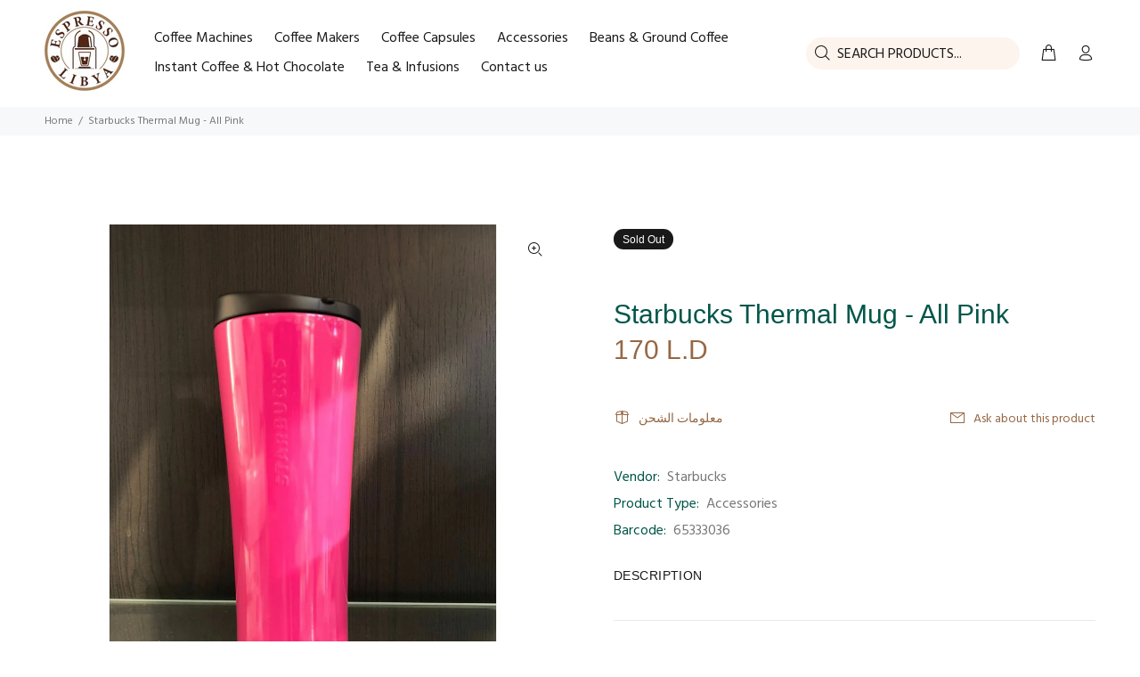

--- FILE ---
content_type: text/javascript; charset=utf-8
request_url: https://espresso.ly/products/starbucks-thermal-mug-all-pink.js
body_size: 94
content:
{"id":6643909722156,"title":"Starbucks Thermal Mug - All Pink","handle":"starbucks-thermal-mug-all-pink","description":"","published_at":"2021-10-15T18:29:24+02:00","created_at":"2021-10-15T18:29:24+02:00","vendor":"Starbucks","type":"Accessories","tags":["Thermal Mug"],"price":17000,"price_min":17000,"price_max":17000,"available":false,"price_varies":false,"compare_at_price":null,"compare_at_price_min":0,"compare_at_price_max":0,"compare_at_price_varies":false,"variants":[{"id":39621765333036,"title":"Default Title","option1":"Default Title","option2":null,"option3":null,"sku":null,"requires_shipping":true,"taxable":false,"featured_image":null,"available":false,"name":"Starbucks Thermal Mug - All Pink","public_title":null,"options":["Default Title"],"price":17000,"weight":0,"compare_at_price":null,"inventory_management":"shopify","barcode":"65333036","requires_selling_plan":false,"selling_plan_allocations":[]}],"images":["\/\/cdn.shopify.com\/s\/files\/1\/0321\/6687\/1084\/products\/WhatsAppImage2021-10-15at16.51.19.jpg?v=1634317258"],"featured_image":"\/\/cdn.shopify.com\/s\/files\/1\/0321\/6687\/1084\/products\/WhatsAppImage2021-10-15at16.51.19.jpg?v=1634317258","options":[{"name":"Title","position":1,"values":["Default Title"]}],"url":"\/products\/starbucks-thermal-mug-all-pink","media":[{"alt":null,"id":21176267145260,"position":1,"preview_image":{"aspect_ratio":1.0,"height":1280,"width":1280,"src":"https:\/\/cdn.shopify.com\/s\/files\/1\/0321\/6687\/1084\/products\/WhatsAppImage2021-10-15at16.51.19.jpg?v=1634317258"},"aspect_ratio":1.0,"height":1280,"media_type":"image","src":"https:\/\/cdn.shopify.com\/s\/files\/1\/0321\/6687\/1084\/products\/WhatsAppImage2021-10-15at16.51.19.jpg?v=1634317258","width":1280}],"requires_selling_plan":false,"selling_plan_groups":[]}